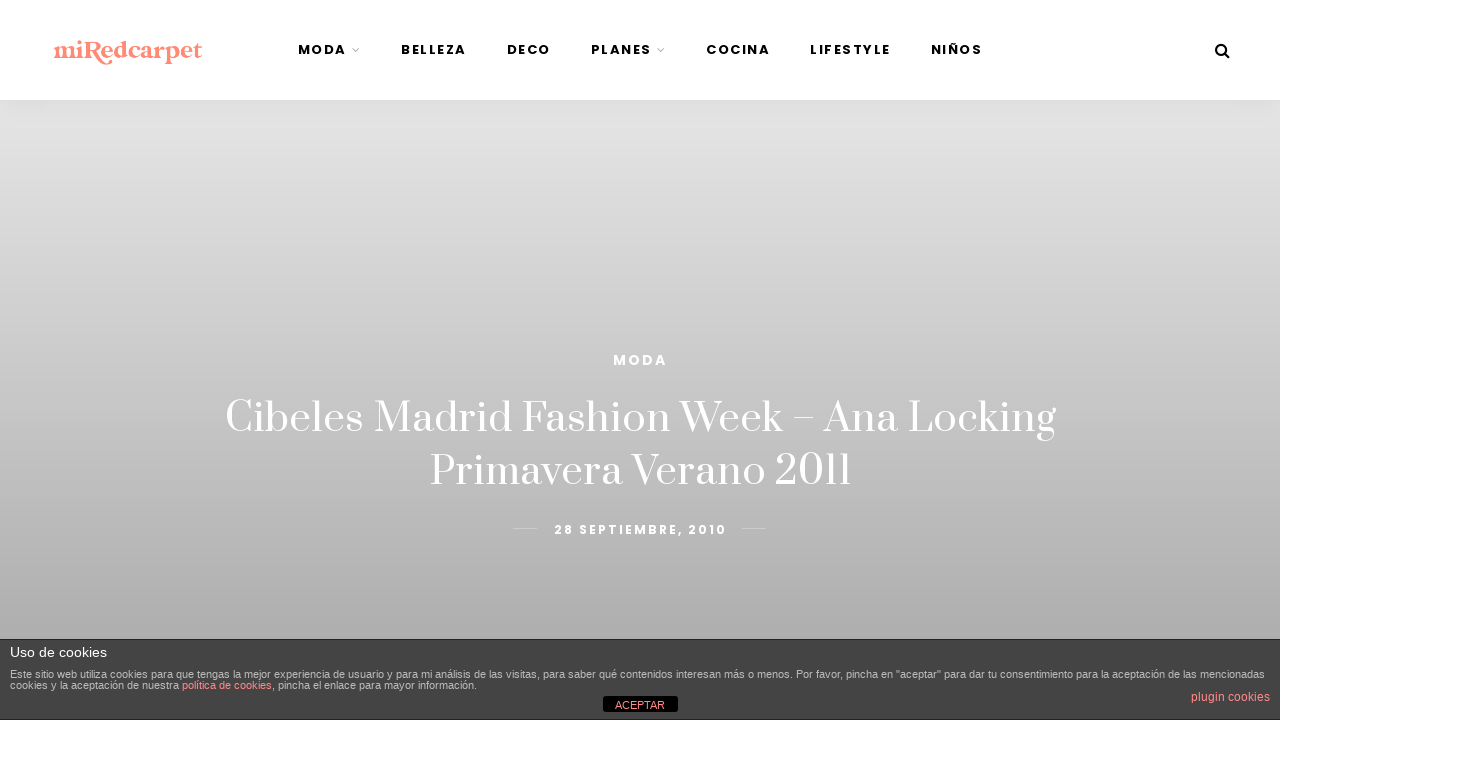

--- FILE ---
content_type: text/html; charset=utf-8
request_url: https://www.google.com/recaptcha/api2/aframe
body_size: 266
content:
<!DOCTYPE HTML><html><head><meta http-equiv="content-type" content="text/html; charset=UTF-8"></head><body><script nonce="WH1TT_LLE_uLrwQOe2Zpcw">/** Anti-fraud and anti-abuse applications only. See google.com/recaptcha */ try{var clients={'sodar':'https://pagead2.googlesyndication.com/pagead/sodar?'};window.addEventListener("message",function(a){try{if(a.source===window.parent){var b=JSON.parse(a.data);var c=clients[b['id']];if(c){var d=document.createElement('img');d.src=c+b['params']+'&rc='+(localStorage.getItem("rc::a")?sessionStorage.getItem("rc::b"):"");window.document.body.appendChild(d);sessionStorage.setItem("rc::e",parseInt(sessionStorage.getItem("rc::e")||0)+1);localStorage.setItem("rc::h",'1768820580219');}}}catch(b){}});window.parent.postMessage("_grecaptcha_ready", "*");}catch(b){}</script></body></html>